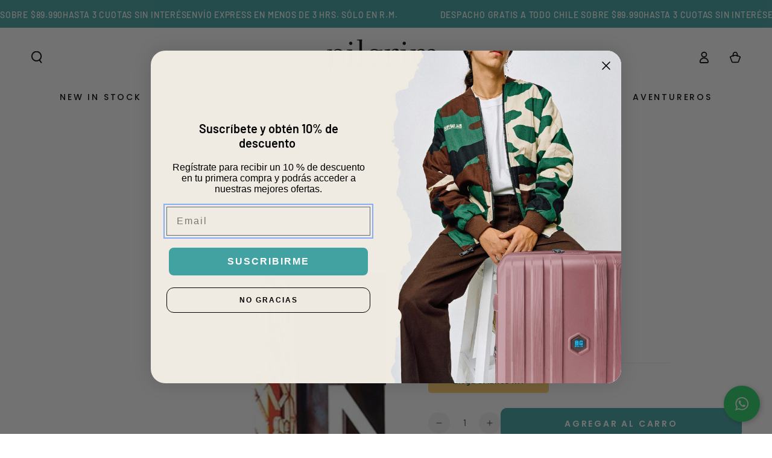

--- FILE ---
content_type: application/javascript; charset=utf-8
request_url: https://cdn.seguno.com/9372d323bccb464d96d68ffa97e2f8ea/price-rules/1049495470150.js?v=1743148235000
body_size: -175
content:
document.dispatchEvent(new CustomEvent('__seguno-PRICE-RULE-CONFIG', { detail: {"id":"1049495470150","type":"percentage","amount":15.0,"subtotalMinimum":null,"shippingMaximum":null,"quantityMinimum":null,"oncePerCustomer":false,"startsAt":"2022-04-08T04:00:21.000+00:00","endsAt":"2022-04-12T03:59:59.000+00:00","products":[],"entitlements":[]} }));

--- FILE ---
content_type: text/javascript
request_url: https://pilgrim.cl/cdn/shop/t/49/assets/document-type.js?v=42779062007226858941767109434
body_size: 5247
content:
console.log("=== document-type.js script loaded ===");const chileRegions={"Arica y Parinacota":["Arica","Camarones","Putre","General Lagos"],Tarapac\u00E1:["Iquique","Alto Hospicio","Pozo Almonte","Cami\xF1a","Colchane","Huara","Pica"],Antofagasta:["Antofagasta","Mejillones","Sierra Gorda","Taltal","Calama","Ollag\xFCe","San Pedro de Atacama","Tocopilla","Mar\xEDa Elena"],Atacama:["Copiap\xF3","Caldera","Tierra Amarilla","Cha\xF1aral","Diego de Almagro","Vallenar","Alto del Carmen","Freirina","Huasco"],Coquimbo:["La Serena","Coquimbo","Andacollo","La Higuera","Paiguano","Vicu\xF1a","Illapel","Canela","Los Vilos","Salamanca","Ovalle","Combarbal\xE1","Monte Patria","Punitaqui","R\xEDo Hurtado"],Valpara\u00EDso:["Valpara\xEDso","Casablanca","Conc\xF3n","Juan Fern\xE1ndez","Puchuncav\xED","Quintero","Vi\xF1a del Mar","Isla de Pascua","Los Andes","Calle Larga","Rinconada","San Esteban","La Ligua","Cabildo","Papudo","Petorca","Zapallar","Quillota","Calera","Hijuelas","La Cruz","Nogales","San Antonio","Algarrobo","Cartagena","El Quisco","El Tabo","Santo Domingo","San Felipe","Catemu","Llaillay","Panquehue","Putaendo","Santa Mar\xEDa","Quilpu\xE9","Limache","Olmu\xE9","Villa Alemana"],"Regi\xF3n Metropolitana":["Santiago","Cerrillos","Cerro Navia","Conchal\xED","El Bosque","Estaci\xF3n Central","Huechuraba","Independencia","La Cisterna","La Florida","La Granja","La Pintana","La Reina","Las Condes","Lo Barnechea","Lo Espejo","Lo Prado","Macul","Maip\xFA","\xD1u\xF1oa","Pedro Aguirre Cerda","Pe\xF1alol\xE9n","Providencia","Pudahuel","Quilicura","Quinta Normal","Recoleta","Renca","San Joaqu\xEDn","San Miguel","San Ram\xF3n","Vitacura","Puente Alto","Pirque","San Jos\xE9 de Maipo","Colina","Lampa","Tiltil","San Bernardo","Buin","Calera de Tango","Paine","Melipilla","Alhu\xE9","Curacav\xED","Mar\xEDa Pinto","San Pedro","Talagante","El Monte","Isla de Maipo","Pe\xF1aflor"],"O'Higgins":["Rancagua","Codegua","Coinco","Coltauco","Do\xF1ihue","Graneros","Las Cabras","Machal\xED","Malloa","Mostazal","Olivar","Peumo","Pichidegua","Quinta de Tilcoco","Rengo","Requ\xEDnoa","San Vicente","Pichilemu","La Estrella","Litueche","Marchihue","Navidad","Paredones","San Fernando","Ch\xE9pica","Chimbarongo","Lolol","Nancagua","Palmilla","Peralillo","Placilla","Pumanque","Santa Cruz"],Maule:["Talca","Constituci\xF3n","Curepto","Empedrado","Maule","Pelarco","Pencahue","R\xEDo Claro","San Clemente","San Rafael","Cauquenes","Chanco","Pelluhue","Curic\xF3","Huala\xF1\xE9","Licant\xE9n","Molina","Rauco","Romeral","Sagrada Familia","Teno","Vichuqu\xE9n","Linares","Colb\xFAn","Longav\xED","Parral","Retiro","San Javier","Villa Alegre","Yerbas Buenas"],\u00D1uble:["Chill\xE1n","Bulnes","Chill\xE1n Viejo","El Carmen","Pemuco","Pinto","Quill\xF3n","San Ignacio","Yungay","Quirihue","Cobquecura","Coelemu","Ninhue","Portezuelo","R\xE1nquil","Treguaco","San Carlos","Coihueco","\xD1iqu\xE9n","San Fabi\xE1n","San Nicol\xE1s"],Biob\u00EDo:["Concepci\xF3n","Coronel","Chiguayante","Florida","Hualqui","Lota","Penco","San Pedro de la Paz","Santa Juana","Talcahuano","Tom\xE9","Hualp\xE9n","Lebu","Arauco","Ca\xF1ete","Contulmo","Curanilahue","Los \xC1lamos","Tir\xFAa","Los \xC1ngeles","Antuco","Cabrero","Laja","Mulch\xE9n","Nacimiento","Negrete","Quilaco","Quilleco","San Rosendo","Santa B\xE1rbara","Tucapel","Yumbel","Alto Biob\xEDo"],Araucan\u00EDa:["Temuco","Carahue","Cunco","Curarrehue","Freire","Galvarino","Gorbea","Lautaro","Loncoche","Melipeuco","Nueva Imperial","Padre Las Casas","Perquenco","Pitrufqu\xE9n","Puc\xF3n","Saavedra","Teodoro Schmidt","Tolt\xE9n","Vilc\xFAn","Villarrica","Cholchol","Angol","Collipulli","Curacaut\xEDn","Ercilla","Lonquimay","Los Sauces","Lumaco","Pur\xE9n","Renaico","Traigu\xE9n","Victoria"],"Los R\xEDos":["Valdivia","Corral","Lanco","Los Lagos","M\xE1fil","Mariquina","Paillaco","Panguipulli","La Uni\xF3n","Futrono","Lago Ranco","R\xEDo Bueno"],"Los Lagos":["Puerto Montt","Calbuco","Cocham\xF3","Fresia","Frutillar","Los Muermos","Llanquihue","Maull\xEDn","Puerto Varas","Castro","Ancud","Chonchi","Curaco de V\xE9lez","Dalcahue","Puqueld\xF3n","Queil\xE9n","Quell\xF3n","Quemchi","Quinchao","Osorno","Puerto Octay","Purranque","Puyehue","R\xEDo Negro","San Juan de la Costa","San Pablo","Chait\xE9n","Futaleuf\xFA","Hualaihu\xE9","Palena"],Ays\u00E9n:["Coyhaique","Lago Verde","Ays\xE9n","Cisnes","Guaitecas","Chile Chico","R\xEDo Ib\xE1\xF1ez","Cochrane","O'Higgins","Tortel","Puerto Natales","Torres del Paine"],Magallanes:["Punta Arenas","Laguna Blanca","R\xEDo Verde","San Gregorio","Porvenir","Primavera","Timaukel","Natales","Torres del Paine","Cabo de Hornos","Ant\xE1rtica"],"Regi\xF3n de la Araucan\xEDa":["Temuco","Carahue","Cunco","Curarrehue","Freire","Galvarino","Gorbea","Lautaro","Loncoche","Melipeuco","Nueva Imperial","Padre Las Casas","Perquenco","Pitrufqu\xE9n","Puc\xF3n","Saavedra","Teodoro Schmidt","Tolt\xE9n","Vilc\xFAn","Villarrica","Cholchol","Angol","Collipulli","Curacaut\xEDn","Ercilla","Lonquimay","Los Sauces","Lumaco","Pur\xE9n","Renaico","Traigu\xE9n","Victoria"]};class DocumentType extends HTMLElement{constructor(){super(),this.initialized=!1}connectedCallback(){console.log("DocumentType connectedCallback called"),setTimeout(()=>{this.initialized||(console.log("Initializing DocumentType element"),this.init(),this.initialized=!0)},50)}init(){console.log("=== DocumentType.init() called ==="),console.log("Element:",this),console.log("Element HTML:",this.outerHTML.substring(0,200));const radioButtons=this.querySelectorAll('input[type="radio"][name="document_type"], input[type="radio"][name="attributes[document_type]"]');if(console.log("Found radio buttons:",radioButtons.length),console.log("Radio buttons:",Array.from(radioButtons).map(r=>({id:r.id,name:r.name,value:r.value}))),radioButtons.length===0){console.log("No radio buttons found, retrying in 100ms..."),setTimeout(()=>this.init(),100);return}const savedType=this.dataset.savedType||"boleta",savedRadio=this.querySelector(`input[value="${savedType}"]`);savedRadio&&(savedRadio.checked=!0,this.toggleForm(savedType==="factura")),radioButtons.forEach(radio=>{const newRadio=radio.cloneNode(!0);radio.parentNode.replaceChild(newRadio,radio),newRadio.addEventListener("change",event=>{const selectedType=event.target.value;console.log("Document type changed to:",selectedType),this.toggleForm(selectedType==="factura"),this.updateCartAttribute("document_type",selectedType),selectedType==="boleta"?(this.clearFacturaFormInputs(),this.clearFacturaData(),this.enableCheckoutButton(),console.log("Switched to boleta - all factura data cleared")):setTimeout(()=>{this.validateAllFields()},100)})}),this.initRegionDropdown(),this.initCommuneDropdown(),this.initFormFields()}toggleForm(show){const facturaForm=this.querySelector(".factura-form");if(!facturaForm){console.warn("factura-form element not found in",this);return}console.log("toggleForm called with show:",show),show?(facturaForm.style.display="block",facturaForm.classList.add("factura-form--visible"),facturaForm.classList.remove("factura-form--hidden"),facturaForm.removeAttribute("hidden"),console.log("Form should be visible now")):(facturaForm.style.display="none",facturaForm.classList.add("factura-form--hidden"),facturaForm.classList.remove("factura-form--visible"),facturaForm.setAttribute("hidden",""),console.log("Form should be hidden now"))}initRegionDropdown(){const regionSelect=this.querySelector("#factura-region, #mini-cart-factura-region");if(!regionSelect)return;Object.keys(chileRegions).forEach(region=>{const option=document.createElement("option");option.value=region,option.textContent=region,regionSelect.appendChild(option)});const savedRegion=this.dataset.savedRegion;savedRegion&&savedRegion!==""&&(regionSelect.value=savedRegion,this.updateCommunes(savedRegion,this.dataset.savedComuna))}initCommuneDropdown(){const communeSelect=this.querySelector("#factura-comuna, #mini-cart-factura-comuna");communeSelect&&communeSelect.addEventListener("change",event=>{this.updateCartAttribute("Comuna",event.target.value)})}updateCommunes(region,savedCommune=null){const communeSelect=this.querySelector("#factura-comuna, #mini-cart-factura-comuna");if(!communeSelect)return;communeSelect.innerHTML='<option value="">Selecciona una comuna</option>',(chileRegions[region]||[]).forEach(commune=>{const option=document.createElement("option");option.value=commune,option.textContent=commune,savedCommune&&savedCommune===commune&&(option.selected=!0),communeSelect.appendChild(option)})}validateAllFields(){if(!(this.querySelector('input[value="factura"]:checked')!==null))return this.enableCheckoutButton(),!0;const rutInput=this.querySelector("#factura-rut, #mini-cart-factura-rut"),giroInput=this.querySelector("#factura-giro, #mini-cart-factura-giro"),razonSocialInput=this.querySelector("#factura-razon-social, #mini-cart-factura-razon-social"),direccionInput=this.querySelector("#factura-direccion, #mini-cart-factura-direccion"),emailInput=this.querySelector("#factura-email, #mini-cart-factura-email"),regionSelect=this.querySelector("#factura-region, #mini-cart-factura-region"),communeSelect=this.querySelector("#factura-comuna, #mini-cart-factura-comuna"),rutValue=rutInput?.value.trim()||"",rutValid=rutValue!==""&&validateRUT(rutValue);rutInput&&(rutValue!==""&&!rutValid?rutInput.classList.add("invalid"):rutValid&&rutInput.classList.remove("invalid"));const emailValue=emailInput?.value.trim()||"",emailValid=emailValue!==""&&/^[^\s@]+@[^\s@]+\.[^\s@]+$/.test(emailValue);return emailInput&&(emailValue!==""&&!emailValid?emailInput.classList.add("invalid"):emailValid&&emailInput.classList.remove("invalid")),rutValue!==""&&rutValid&&(giroInput?.value.trim()||"")!==""&&(razonSocialInput?.value.trim()||"")!==""&&(direccionInput?.value.trim()||"")!==""&&(regionSelect?.value||"")!==""&&(communeSelect?.value||"")!==""&&emailValue!==""&&emailValid?(this.enableCheckoutButton(),!0):(this.disableCheckoutButton(),!1)}enableCheckoutButton(){const selectors=['button[name="checkout"]','button[type="submit"][name="checkout"]','form#cart button[name="checkout"]','.button-container button[name="checkout"]','.mini-cart button[name="checkout"]'];let checkoutButton=null;for(const selector of selectors)if(checkoutButton=document.querySelector(selector),checkoutButton)break;checkoutButton?(checkoutButton.removeAttribute("disabled"),checkoutButton.classList.remove("disabled"),console.log("Checkout button enabled")):console.warn("Checkout button not found with selectors:",selectors)}disableCheckoutButton(){const selectors=['button[name="checkout"]','button[type="submit"][name="checkout"]','form#cart button[name="checkout"]','.button-container button[name="checkout"]','.mini-cart button[name="checkout"]'];let checkoutButton=null;for(const selector of selectors)if(checkoutButton=document.querySelector(selector),checkoutButton)break;checkoutButton?(checkoutButton.setAttribute("disabled","disabled"),checkoutButton.classList.add("disabled"),console.log("Checkout button disabled - form validation failed")):console.warn("Checkout button not found with selectors:",selectors)}initFormFields(){const rutInput=this.querySelector("#factura-rut, #mini-cart-factura-rut"),giroInput=this.querySelector("#factura-giro, #mini-cart-factura-giro"),razonSocialInput=this.querySelector("#factura-razon-social, #mini-cart-factura-razon-social"),direccionInput=this.querySelector("#factura-direccion, #mini-cart-factura-direccion"),emailInput=this.querySelector("#factura-email, #mini-cart-factura-email"),regionSelect=this.querySelector("#factura-region, #mini-cart-factura-region");if(rutInput&&this.dataset.savedRut&&(rutInput.value=this.dataset.savedRut),giroInput&&this.dataset.savedGiro&&(giroInput.value=this.dataset.savedGiro),razonSocialInput&&this.dataset.savedRazonSocial&&(razonSocialInput.value=this.dataset.savedRazonSocial),direccionInput&&this.dataset.savedDireccion&&(direccionInput.value=this.dataset.savedDireccion),emailInput&&this.dataset.savedEmail&&(emailInput.value=this.dataset.savedEmail),rutInput){rutInput.addEventListener("input",event=>{const value=event.target.value,cursorPosition=event.target.selectionStart,formatted=formatRUT(value);if(formatted!==value){event.target.value=formatted;const newPosition=Math.min(cursorPosition+(formatted.length-value.length),formatted.length);event.target.setSelectionRange(newPosition,newPosition)}});const validateRUTInput=debounce(event=>{const value=event.target.value.trim(),fieldContainer=event.target.closest(".field");let errorMessage=fieldContainer?.querySelector(".rut-error-message");if(value===""){errorMessage&&errorMessage.remove(),event.target.classList.remove("invalid"),this.updateCartAttribute("RUTEmpresa","");return}validateRUT(value)?(errorMessage&&errorMessage.remove(),event.target.classList.remove("invalid"),this.updateCartAttribute("RUTEmpresa",value)):(errorMessage||(errorMessage=document.createElement("span"),errorMessage.className="rut-error-message",errorMessage.style.cssText="display: block; color: var(--color-critical, #d72c0d); font-size: 1.2rem; margin-top: 0.5rem;",fieldContainer.appendChild(errorMessage)),errorMessage.textContent="RUT inv\xE1lido. Por favor ingrese un RUT v\xE1lido (ej: 12.345.678-9)",event.target.classList.add("invalid"))},500);rutInput.addEventListener("blur",validateRUTInput),rutInput.addEventListener("input",validateRUTInput),rutInput.addEventListener("blur",()=>{setTimeout(()=>this.validateAllFields(),100)}),rutInput.addEventListener("input",debounce(()=>{this.validateAllFields()},500))}emailInput&&emailInput.addEventListener("blur",()=>{const value=emailInput.value.trim(),fieldContainer=emailInput.closest(".field");let errorMessage=fieldContainer?.querySelector(".email-error-message");value===""||/^[^\s@]+@[^\s@]+\.[^\s@]+$/.test(value)?(errorMessage&&errorMessage.remove(),emailInput.classList.remove("invalid")):(errorMessage||(errorMessage=document.createElement("span"),errorMessage.className="email-error-message",errorMessage.style.cssText="display: block; color: var(--color-critical, #d72c0d); font-size: 1.2rem; margin-top: 0.5rem;",fieldContainer.appendChild(errorMessage)),errorMessage.textContent="Por favor ingrese un correo electr\xF3nico v\xE1lido",emailInput.classList.add("invalid")),this.validateAllFields()}),[giroInput,razonSocialInput,direccionInput,emailInput].forEach(input=>{input&&input.addEventListener("input",debounce(event=>{const fieldId=event.target.id.replace("factura-","").replace("mini-cart-factura-","");let attributeName;fieldId==="giro"?attributeName="Giro":fieldId==="razon-social"?attributeName="RazonSocial":fieldId==="direccion"?attributeName="DireccionEmpresa":fieldId==="email"&&(attributeName="Correo Electr\xF3nico"),attributeName&&this.updateCartAttribute(attributeName,event.target.value),this.validateAllFields()},300))}),regionSelect&&regionSelect.addEventListener("change",event=>{this.updateCommunes(event.target.value),this.updateCartAttribute("Regi\xF3n",event.target.value),this.updateCartAttribute("Comuna",""),this.validateAllFields()});const communeSelect=this.querySelector("#factura-comuna, #mini-cart-factura-comuna");communeSelect&&communeSelect.addEventListener("change",()=>{this.validateAllFields()}),setTimeout(()=>{this.validateAllFields()},500)}updateCartAttribute(key,value){const body=JSON.stringify({attributes:{[key]:value}});fetch(`${theme.routes.cart_update_url}`,{...fetchConfig(),body}).catch(e=>{console.error(e)})}clearFacturaFormInputs(){const rutInput=this.querySelector("#factura-rut, #mini-cart-factura-rut"),giroInput=this.querySelector("#factura-giro, #mini-cart-factura-giro"),razonSocialInput=this.querySelector("#factura-razon-social, #mini-cart-factura-razon-social"),direccionInput=this.querySelector("#factura-direccion, #mini-cart-factura-direccion"),emailInput=this.querySelector("#factura-email, #mini-cart-factura-email"),regionSelect=this.querySelector("#factura-region, #mini-cart-factura-region"),communeSelect=this.querySelector("#factura-comuna, #mini-cart-factura-comuna");if(rutInput){rutInput.value="",rutInput.classList.remove("invalid");const rutError=rutInput.closest(".field")?.querySelector(".rut-error-message");rutError&&rutError.remove()}if(giroInput&&(giroInput.value="",giroInput.classList.remove("invalid")),razonSocialInput&&(razonSocialInput.value="",razonSocialInput.classList.remove("invalid")),direccionInput&&(direccionInput.value="",direccionInput.classList.remove("invalid")),emailInput){emailInput.value="",emailInput.classList.remove("invalid");const emailError=emailInput.closest(".field")?.querySelector(".email-error-message");emailError&&emailError.remove()}regionSelect&&(regionSelect.value=""),communeSelect&&(communeSelect.innerHTML='<option value="">Selecciona una comuna</option>')}clearFacturaData(){console.log("Clearing factura data from cart attributes...");const body=JSON.stringify({attributes:{RUTEmpresa:"",Giro:"",RazonSocial:"",DireccionEmpresa:"",Regi\u00F3n:"",Comuna:"","Correo Electr\xF3nico":""}});fetch(`${theme.routes.cart_update_url}`,{...fetchConfig(),body}).then(response=>response.json()).then(data=>{console.log("Factura data cleared from cart attributes"),data.sections&&Object.keys(data.sections).forEach(sectionId=>{const sectionElement=document.getElementById(sectionId);if(sectionElement){const sectionHTML=data.sections[sectionId],newContent=new DOMParser().parseFromString(sectionHTML,"text/html").querySelector(`#${sectionId}, .shopify-section`)?.innerHTML;newContent&&(sectionElement.innerHTML=newContent)}})}).catch(e=>{console.error("Error clearing factura data:",e)})}}customElements.define("document-type",DocumentType);function initializeAllDocumentTypes(){console.log("initializeAllDocumentTypes called");const documentTypes=document.querySelectorAll("document-type");console.log("Found",documentTypes.length,"document-type elements"),documentTypes.forEach((element,index)=>{if(element.isConnected){console.log(`Initializing document-type element ${index}`),element.initialized=!1;try{element.init(),element.initialized=!0,console.log(`Document-type element ${index} initialized successfully`)}catch(error){console.error(`Error initializing document-type element ${index}:`,error)}}else console.log(`Document-type element ${index} is not connected to DOM`)})}function upgradeCustomElements(container){const documentTypes=container.querySelectorAll("document-type");console.log("upgradeCustomElements: Found",documentTypes.length,"document-type elements"),documentTypes.forEach((element,index)=>{if(console.log(`Upgrading document-type element ${index}`),element.isConnected){element.initialized=!1;try{element.init(),element.initialized=!0,console.log(`Document-type element ${index} upgraded successfully`)}catch(error){console.error(`Error upgrading document-type element ${index}:`,error)}}})}function checkAndInitializeMiniCart(){const miniCartContainer2=document.getElementById("mini-cart");if(!miniCartContainer2){console.log("Mini-cart container not found");return}const documentTypes=miniCartContainer2.querySelectorAll("document-type");console.log("checkAndInitializeMiniCart: Found",documentTypes.length,"document-type elements in mini-cart"),documentTypes.length>0&&documentTypes.forEach((element,index)=>{if(console.log(`Checking document-type element ${index}:`,{isConnected:element.isConnected,initialized:element.initialized,hasInit:typeof element.init=="function"}),element.isConnected&&!element.initialized){console.log(`Initializing document-type element ${index}...`);try{element.init(),element.initialized=!0,console.log(`\u2713 Document-type element ${index} initialized successfully`)}catch(error){console.error(`\u2717 Error initializing document-type element ${index}:`,error)}}else element.isConnected&&element.initialized&&console.log(`Document-type element ${index} already initialized`)})}document.addEventListener("cartdrawer:opened",()=>{console.log("=== Cart drawer opened event fired ==="),[50,150,300,500,800,1200].forEach((delay,index)=>{setTimeout(()=>{console.log(`[Attempt ${index+1}] Checking for document-type elements (delay: ${delay}ms)`),checkAndInitializeMiniCart(),initializeAllDocumentTypes()},delay)})}),document.addEventListener("cart:updated",()=>{console.log("=== Cart updated event fired ==="),setTimeout(()=>{checkAndInitializeMiniCart(),initializeAllDocumentTypes()},200)});let pollInterval=setInterval(()=>{const miniCart=document.getElementById("mini-cart");miniCart&&miniCart.querySelector("document-type")&&(console.log("Polling: Found document-type in mini-cart, initializing..."),checkAndInitializeMiniCart())},1e3);setTimeout(()=>{clearInterval(pollInterval),console.log("Stopped polling for document-type elements")},3e4),document.addEventListener("ajaxProduct:added",()=>{setTimeout(initializeAllDocumentTypes,400)}),document.readyState==="loading"?document.addEventListener("DOMContentLoaded",()=>{setTimeout(initializeAllDocumentTypes,200)}):setTimeout(initializeAllDocumentTypes,200);const observer=new MutationObserver(mutations=>{mutations.forEach(mutation=>{mutation.addedNodes.forEach(node=>{if(node.nodeType===1&&(node.tagName&&node.tagName.toLowerCase()==="document-type"&&setTimeout(()=>{node.isConnected&&(console.log("MutationObserver: Found document-type element, initializing..."),node.initialized=!1,node.init(),node.initialized=!0)},150),node.querySelectorAll)){const documentTypes=node.querySelectorAll("document-type");documentTypes.length>0&&(console.log("MutationObserver: Found",documentTypes.length,"document-type elements inside added node"),documentTypes.forEach((element,index)=>{element.isConnected&&setTimeout(()=>{console.log(`MutationObserver: Initializing document-type element ${index}`),element.initialized=!1,element.init(),element.initialized=!0},150)}))}})})});let miniCartContainer=document.getElementById("mini-cart");if(miniCartContainer)observer.observe(miniCartContainer,{childList:!0,subtree:!0}),console.log("Observing mini-cart container for changes");else{const miniCartObserver=new MutationObserver(()=>{miniCartContainer=document.getElementById("mini-cart"),miniCartContainer&&(observer.observe(miniCartContainer,{childList:!0,subtree:!0}),console.log("Found mini-cart container, now observing"),miniCartObserver.disconnect())});miniCartObserver.observe(document.body,{childList:!0,subtree:!0})}observer.observe(document.body,{childList:!0,subtree:!0});function validateRUT(rut){if(rut=rut.replace(/\./g,"").replace(/-/g,"").toUpperCase().trim(),!/^\d{7,8}[0-9K]$/.test(rut))return!1;const body=rut.slice(0,-1),dv=rut.slice(-1);let sum=0,multiplier=2;for(let i=body.length-1;i>=0;i--)sum+=parseInt(body[i])*multiplier,multiplier=multiplier===7?2:multiplier+1;let calculatedDV=11-sum%11;return calculatedDV===11?calculatedDV="0":calculatedDV===10?calculatedDV="K":calculatedDV=calculatedDV.toString(),calculatedDV===dv}function formatRUT(rut){if(rut=rut.replace(/[^0-9Kk]/g,"").toUpperCase(),rut.length===0)return"";const body=rut.slice(0,-1),dv=rut.slice(-1);let formattedBody="";for(let i=body.length-1;i>=0;i--)formattedBody=body[i]+formattedBody,(body.length-i)%3===0&&i>0&&(formattedBody="."+formattedBody);return formattedBody+"-"+dv}function debounce(func,wait){let timeout;return function(...args){const later=()=>{clearTimeout(timeout),func(...args)};clearTimeout(timeout),timeout=setTimeout(later,wait)}}
//# sourceMappingURL=/cdn/shop/t/49/assets/document-type.js.map?v=42779062007226858941767109434


--- FILE ---
content_type: text/javascript
request_url: https://pilgrim.cl/cdn/shop/t/49/assets/cart.js?v=85266363736866273331761742655
body_size: 1141
content:
class CartRemoveButton extends HTMLElement{constructor(){super(),this.addEventListener("click",event=>{event.preventDefault(),this.closest("cart-items").updateQuantity(this.dataset.index,0)})}}customElements.define("cart-remove-button",CartRemoveButton);class CartItems extends HTMLElement{constructor(){super(),this.lineItemStatusElement=document.getElementById("shopping-cart-line-item-status"),this.cartErrors=document.getElementById("cart-errors"),this.currentItemCount=Array.from(this.querySelectorAll('[name="updates[]"]')).reduce((total,quantityInput)=>total+parseInt(quantityInput.value),0),this.debouncedOnChange=debounce(event=>{this.onChange(event)},300),this.addEventListener("change",this.debouncedOnChange.bind(this))}onChange(event){event.target!==null&&this.updateQuantity(event.target.dataset.index,event.target.value,document.activeElement.getAttribute("name"))}getSectionsToRender(){let sections=[{id:"mini-cart",section:document.getElementById("mini-cart")?.id,selector:".shopify-section"},{id:"main-cart-items",section:document.getElementById("main-cart-items")?.dataset.id,selector:".js-contents"},{id:"cart-icon-bubble",section:"cart-icon-bubble",selector:".shopify-section"},{id:"mobile-cart-icon-bubble",section:"mobile-cart-icon-bubble",selector:".shopify-section"},{id:"cart-live-region-text",section:"cart-live-region-text",selector:".shopify-section"},{id:"main-cart-footer",section:document.getElementById("main-cart-footer")?.dataset.id,selector:".js-contents"}];return document.querySelector("#main-cart-footer .free-shipping")&&sections.push({id:"main-cart-footer",section:document.getElementById("main-cart-footer")?.dataset.id,selector:".free-shipping"}),sections}updateQuantity(line,quantity,name){this.enableLoading(line);const sections=this.getSectionsToRender().map(section=>section.section),body=JSON.stringify({line,quantity,sections,sections_url:window.location.pathname});fetch(`${theme.routes.cart_change_url}`,{...fetchConfig(),body}).then(response=>response.text()).then(state=>{const parsedState=JSON.parse(state);this.classList.toggle("is-empty",parsedState.item_count===0);const cartFooter=document.getElementById("main-cart-footer");cartFooter&&cartFooter.classList.toggle("is-empty",parsedState.item_count===0),parsedState.errors&&this.updateErrorLiveRegions(line,parsedState.errors),this.getSectionsToRender().forEach(section=>{const element=document.getElementById(section.id);if(element){const elementToReplace=element.querySelector(section.selector)||element;elementToReplace&&parsedState.sections[section.section]&&(elementToReplace.innerHTML=this.getSectionInnerHTML(parsedState.sections[section.section],section.selector))}}),this.updateQuantityLiveRegions(line,parsedState.item_count);const lineItem=document.getElementById(`CartItem-${line}`);lineItem&&name&&lineItem.querySelector(`[name="${name}"]`).focus(),this.disableLoading(),document.dispatchEvent(new CustomEvent("cart:updated",{detail:{cart:state}})),publish(PUB_SUB_EVENTS.cartUpdate,{source:"cart-items"})}).catch(()=>{this.querySelectorAll(".loading-overlay").forEach(overlay=>overlay.classList.add("hidden")),this.disableLoading(),this.cartErrors&&(this.cartErrors.textContent=theme.cartStrings.error)})}updateErrorLiveRegions(line,message){const lineItemError=document.getElementById(`Line-item-error-${line}`)||document.getElementById(`CartDrawer-LineItemError-${line}`);lineItemError&&(lineItemError.querySelector(".cart-item__error-text").innerHTML=message),this.lineItemStatusElement.setAttribute("aria-hidden",!0);const cartStatus=document.getElementById("cart-live-region-text")||document.getElementById("CartDrawer-LiveRegionText");cartStatus.setAttribute("aria-hidden",!1),setTimeout(()=>{cartStatus.setAttribute("aria-hidden",!0)},1e3)}updateQuantityLiveRegions(line,itemCount){if(this.currentItemCount===itemCount){const quantityError=document.getElementById(`Line-item-error-${line}`);quantityError&&(quantityError.querySelector(".cart-item__error-text").innerHTML=theme.cartStrings.quantityError.replace("[quantity]",document.getElementById(`Quantity-${line}`).value))}this.currentItemCount=itemCount,this.lineItemStatusElement&&this.lineItemStatusElement.setAttribute("aria-hidden",!0);const cartStatus=document.getElementById("cart-live-region-text");cartStatus&&(cartStatus.setAttribute("aria-hidden",!1),setTimeout(()=>{cartStatus.setAttribute("aria-hidden",!0)},1e3))}getSectionInnerHTML(html,selector){return new DOMParser().parseFromString(html,"text/html").querySelector(selector)?.innerHTML}enableLoading(line){const cartItems=document.getElementById("main-cart-items");cartItems&&cartItems.classList.add("cart__items--disabled");const loadingOverlay=this.querySelectorAll(".loading-overlay")[line-1];loadingOverlay&&loadingOverlay.classList.remove("hidden"),document.activeElement.blur(),this.lineItemStatusElement&&this.lineItemStatusElement.setAttribute("aria-hidden",!1)}disableLoading(){const cartItems=document.getElementById("main-cart-items");cartItems&&cartItems.classList.remove("cart__items--disabled")}renderContents(parsedState){this.getSectionsToRender().forEach(section=>{const element=document.getElementById(section.id);element&&(element.innerHTML=this.getSectionInnerHTML(parsedState.sections[section.id],section.selector))})}}customElements.define("cart-items",CartItems);class CartNote extends HTMLElement{constructor(){super(),this.addEventListener("change",debounce(event=>{const body=JSON.stringify({note:event.target.value});fetch(`${theme.routes.cart_update_url}`,{...fetchConfig(),body})},300))}}customElements.define("cart-note",CartNote);class DiscountCode extends HTMLElement{constructor(){super(),isStorageSupported("session")&&(this.setupDiscount(),this.addEventListener("change",event=>{window.sessionStorage.setItem("discount",event.target.value)}))}setupDiscount(){const discount=window.sessionStorage.getItem("discount");discount!==null&&(this.querySelector('input[name="discount"]').value=discount)}}customElements.define("discount-code",DiscountCode);class ShippingCalculator extends HTMLElement{constructor(){super(),this.setupCountries(),this.errors=this.querySelector("#ShippingCalculatorErrors"),this.success=this.querySelector("#ShippingCalculatorSuccess"),this.zip=this.querySelector("#ShippingCalculatorZip"),this.country=this.querySelector("#ShippingCalculatorCountry"),this.province=this.querySelector("#ShippingCalculatorProvince"),this.button=this.querySelector("button"),this.button.addEventListener("click",this.onSubmitHandler.bind(this))}setupCountries(){Shopify&&Shopify.CountryProvinceSelector&&new Shopify.CountryProvinceSelector("ShippingCalculatorCountry","ShippingCalculatorProvince",{hideElement:"ShippingCalculatorProvinceContainer"})}onSubmitHandler(event){event.preventDefault(),this.errors.classList.add("hidden"),this.success.classList.add("hidden"),this.zip.classList.remove("invalid"),this.country.classList.remove("invalid"),this.province.classList.remove("invalid"),this.button.classList.add("loading"),this.button.setAttribute("disabled",!0);const body=JSON.stringify({shipping_address:{zip:this.zip.value,country:this.country.value,province:this.province.value}});let sectionUrl=`${theme.routes.cart_url}/shipping_rates.json`;sectionUrl=sectionUrl.replace("//","/"),fetch(sectionUrl,{...fetchConfig("javascript"),body}).then(response=>response.json()).then(parsedState=>{if(parsedState.shipping_rates)this.success.classList.remove("hidden"),this.success.innerHTML="",parsedState.shipping_rates.forEach(rate=>{const child=document.createElement("p");child.innerHTML=`${rate.name}: ${rate.price} ${Shopify.currency.active}`,this.success.appendChild(child)});else{let errors=[];Object.entries(parsedState).forEach(([attribute,messages])=>{errors.push(`${attribute.charAt(0).toUpperCase()+attribute.slice(1)} ${messages[0]}`)}),this.errors.classList.remove("hidden"),this.errors.querySelector(".errors").innerHTML=errors.join("; ")}}).catch(e=>{console.error(e)}).finally(()=>{this.button.classList.remove("loading"),this.button.removeAttribute("disabled")})}}customElements.define("shipping-calculator",ShippingCalculator);
//# sourceMappingURL=/cdn/shop/t/49/assets/cart.js.map?v=85266363736866273331761742655


--- FILE ---
content_type: text/javascript; charset=utf-8
request_url: https://pilgrim.cl/products/nepal-10th-edition.js
body_size: 545
content:
{"id":11291355663,"title":"NEPAL (10TH EDITION)","handle":"nepal-10th-edition","description":"\u003cdiv\u003e\u003cp\u003eGuia de Nepal en Ingles. Tierra de picos de nieve y sherpas, yaks y yetis, monasterios y mantras. Además de la planificación de su viaje, cuentan con 2015 terremotos, rutas de senderismo y ciclismo y rafting. Imágenes que inspiran, paseos en la ciudad y recomendaciones de los expertos.\u003c\/p\u003e\u003c\/div\u003e\u003cdiv\u003e\u003cul\u003e\n\u003cli\u003eEditorial: Lonely Planet\u003c\/li\u003e\n\u003cli\u003eEdicion: 10ma\u003c\/li\u003e\n\u003cli\u003ePublicacion: Enero 2016\u003c\/li\u003e\n\u003cli\u003eIdioma: Ingles\u003c\/li\u003e\n\u003cli\u003eNo. de paginas: 416\u003c\/li\u003e\n\u003c\/ul\u003e\u003c\/div\u003e","published_at":"2022-11-25T15:19:13-03:00","created_at":"2017-05-03T17:24:36-03:00","vendor":"LONELY PLANET","type":"","tags":["20-30","30000-50000","Aventurero","black-friday-2025","CYBER20","CyberMonday","guias-de-viaje","Guía","lonely-planet"],"price":3199000,"price_min":3199000,"price_max":3199000,"available":true,"price_varies":false,"compare_at_price":3199000,"compare_at_price_min":3199000,"compare_at_price_max":3199000,"compare_at_price_varies":false,"variants":[{"id":31216483795014,"title":"Default Title","option1":"Default Title","option2":null,"option3":null,"sku":"LPENNEP10","requires_shipping":true,"taxable":false,"featured_image":null,"available":true,"name":"NEPAL (10TH EDITION)","public_title":null,"options":["Default Title"],"price":3199000,"weight":500,"compare_at_price":3199000,"inventory_management":"shopify","barcode":"9781743210079","requires_selling_plan":false,"selling_plan_allocations":[]}],"images":["\/\/cdn.shopify.com\/s\/files\/1\/1855\/8507\/products\/nepal_935221b4-a547-4570-baca-ce1214b1f188.jpg?v=1595891319"],"featured_image":"\/\/cdn.shopify.com\/s\/files\/1\/1855\/8507\/products\/nepal_935221b4-a547-4570-baca-ce1214b1f188.jpg?v=1595891319","options":[{"name":"Title","position":1,"values":["Default Title"]}],"url":"\/products\/nepal-10th-edition","media":[{"alt":"5d6db1830038e85f53d74877","id":6458499694662,"position":1,"preview_image":{"aspect_ratio":1.0,"height":1500,"width":1500,"src":"https:\/\/cdn.shopify.com\/s\/files\/1\/1855\/8507\/products\/nepal_935221b4-a547-4570-baca-ce1214b1f188.jpg?v=1595891319"},"aspect_ratio":1.0,"height":1500,"media_type":"image","src":"https:\/\/cdn.shopify.com\/s\/files\/1\/1855\/8507\/products\/nepal_935221b4-a547-4570-baca-ce1214b1f188.jpg?v=1595891319","width":1500}],"requires_selling_plan":false,"selling_plan_groups":[]}

--- FILE ---
content_type: application/javascript; charset=utf-8
request_url: https://cdn.seguno.com/9372d323bccb464d96d68ffa97e2f8ea/banner.js?v=1649687161000
body_size: 1102
content:
document.dispatchEvent(new CustomEvent('__seguno-BANNER-CONFIG', { detail: {"enabled":true,"displayScope":"all","backupCode":"FINDEXL","position":"top","targetElement":null,"targetElementPosition":"top","zindex":100,"fontType":"web","fontFamily":"helvetica","background":"rgba(255, 78, 99, 1)","foreground":"rgba(255, 255, 255, 1)","size":"tiny","countdownStart":0,"fixed":true,"closeType":"dismiss","dynamicEnabled":true,"pushBody":true,"displayProducts":true,"displayCountdown":true,"hideCountdown":false,"hideCountdown2":false,"hideCountdown3":false,"hideCountdown4":false,"hideCountdown5":false,"displayProductTitles":true,"countdownPosition":"right","countdownFontType":"inherit","countdownFontFamily":"verdana","countdownBackground":"rgba(115, 206, 220, 1)","countdownForeground":"rgba(0, 0, 0, 1)","countdownDayLabel":"DIAS","countdownHourLabel":"HR","countdownMinuteLabel":"MIN","countdownSecondLabel":"SEG","labelFixedAmount":"Get ${amount} off with code {code}","labelFixedAmountWithMinimum":"Get ${amount} off with code {code} with purchase of ${minimum} or more","labelFixedAmountWithMinimumRemaining":"Only ${remaining} until ${amount} off with code {code}","labelFixedAmountWithMinimumReached":"Nice work! Use code {code} to get ${amount} off at checkout","labelPercentage":"Get {amount}% off with code {code}","labelPercentageWithMinimum":"Get {amount}% off with code {code} with purchase of ${minimum} or more","labelPercentageWithMinimumRemaining":"Only ${remaining} until {amount}% off with code {code}","labelPercentageWithMinimumReached":"Nice work! Use code {code} to get {amount}% off at checkout","labelShipping":"Get Free Shipping with code {code}","labelShippingWithMinimum":"Get Free Shipping with code {code} with purchase of ${minimum} or more","labelShippingWithMinimumRemaining":"Only ${remaining} until Free Shipping with code {code}","labelShippingWithMinimumReached":"Nice work! Use code {code} to get Free Shipping at checkout","backupEnabled":true,"backupType":"discount","customLabel":"","customStartsAt":null,"customEndsAt":null,"actionType":"none","actionUrl":"","actionLabel":"CLICK AQUÍ","actionBackground":"rgba(255, 255, 255, 1)","actionForeground":"rgba(97, 67, 67, 1)","actionNewTab":true,"actionSuccessMessage":"Bienvenido! Gracias por ser parte del club de viajeros de Pilgrim!","actionPlaceholder":"Escribe tu mail","actionSubmitLabel":"Quiero unirme!","actionTags":"newsletter,banner","actionName":"First name","actionNameVisible":false,"customLabel2":null,"actionType2":"none","actionUrl2":null,"actionLabel2":null,"actionNewTab2":false,"actionSuccessMessage2":null,"actionPlaceholder2":null,"actionSubmitLabel2":null,"actionTags2":"newsletter,banner","actionName2":null,"actionNameVisible2":false,"customLabel3":null,"actionType3":"none","actionUrl3":null,"actionLabel3":null,"actionNewTab3":false,"actionSuccessMessage3":null,"actionPlaceholder3":null,"actionSubmitLabel3":null,"actionTags3":"newsletter,banner","actionName3":null,"actionNameVisible3":false,"customLabel4":null,"actionType4":"none","actionUrl4":null,"actionLabel4":null,"actionNewTab4":false,"actionSuccessMessage4":null,"actionPlaceholder4":null,"actionSubmitLabel4":null,"actionTags4":"newsletter,banner","actionName4":null,"actionNameVisible4":false,"customLabel5":null,"actionType5":"none","actionUrl5":null,"actionLabel5":null,"actionNewTab5":false,"actionSuccessMessage5":null,"actionPlaceholder5":null,"actionSubmitLabel5":null,"actionTags5":"newsletter,banner","actionName5":null,"actionNameVisible5":false,"totalAnnouncements":1,"announcementTimer":5,"hideAnimation":false,"disableAutoApply":false,"customDisableAutoApply":false,"customFreeShippingMinimum":50000.0,"customLabelFreeShippingWithMinimum":"🏠 <b>DESPACHO GRATIS EN SANTIAGO</b> 🏠 Por compras superiores a : ${minimum} [CÓDIGO:  <B>ENVIOGRATIS </B>]","customLabelFreeShippingWithMinimumRemaining":"Casi! Solo te faltan ${remaining} para tener envío gratis! (sólo Santiago)  [CÓDIGO:  <B>ENVIOGRATIS </B>]","customLabelFreeShippingWithMinimumReached":"YAY! Tu compra ya califica para envío gratís! (sólo Santiago)  [CÓDIGO:  <B>ENVIOGRATIS </B>]","customLabelDiscount":"🎉Se viene el fin de semana largo y en Pilgrim te damos un <B>{amount}% DCTO </B>! en toda la tienda </B>Código dcto S: <B>FINDEXL </B>","customLabelDiscountWithMinimum":"<b>FREE SHIPPING DAY 🚚 💨⚡ {code} EN TODO CHILE</b> x compras sobre <b>${minimum}</b> ","customLabelDiscountWithMinimumRemaining":"uhh! Sólo te faltan ${remaining} para tener {code}! 😍📦","customLabelDiscountWithMinimumReached":"Yay! 🎉 Ya tienes {code}!","customDisplayCountdown":true,"customDisplayProducts":false,"backupCodeMessageType":"dynamic","backupCode1":null,"backupCode2":null,"backupCode3":null,"backupCode4":null,"backupCode5":null,"totalTiers":0,"customLabelDiscount1WithMinimumRemaining":null,"customLabelDiscount1WithMinimumReached":null,"customLabelDiscount2WithMinimumRemaining":null,"customLabelDiscount2WithMinimumReached":null,"customLabelDiscount3WithMinimumRemaining":null,"customLabelDiscount3WithMinimumReached":null,"customLabelDiscount4WithMinimumRemaining":null,"customLabelDiscount4WithMinimumReached":null,"customLabelDiscount5WithMinimumRemaining":null,"customLabelDiscount5WithMinimumReached":null} }));